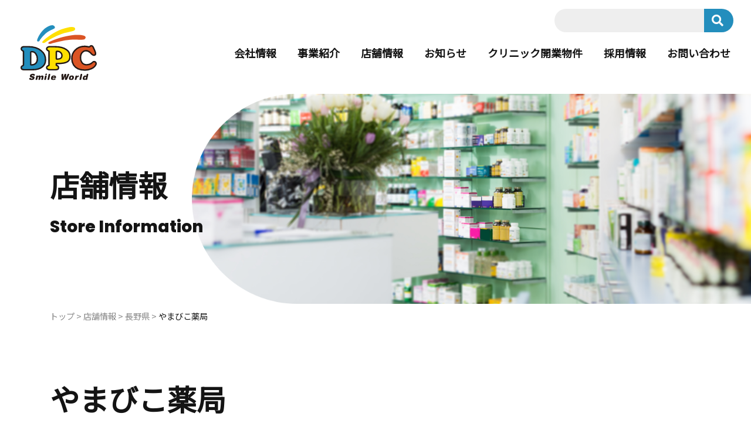

--- FILE ---
content_type: text/html; charset=UTF-8
request_url: https://dpc-net.ne.jp/storeinfo/nagano/nagano-yamabiko/
body_size: 44055
content:
<!DOCTYPE html>
<html lang="ja">
<head>
  <meta charset="utf-8">
  <meta name="viewport"
        content="width=device-width, initial-scale=1.0, minimum-scale=1.0, maximum-scale=1.0, user-scalable=no"
  ">
  
	<!-- Google tag (gtag.js) -->
	<script async src="https://www.googletagmanager.com/gtag/js?id=G-59B6SKEHED"></script>
	<script>
		window.dataLayer = window.dataLayer || [];
		function gtag(){dataLayer.push(arguments);}
		gtag('js', new Date());
	
		gtag('config', 'G-59B6SKEHED');
		gtag('config', 'G-HKC4734SYN');
	</script>
  <link rel="shortcut icon" href="https://dpc-net.ne.jp/wp-content/themes/shopsjz/images/favicon.png">
  <!--[if IE]>
  <meta http-equiv='X-UA-Compatible' content='IE=edge,chrome=1'><![endif]-->
  <link rel="stylesheet" href="https://stackpath.bootstrapcdn.com/bootstrap/4.5.0/css/bootstrap.min.css"
        integrity="sha384-9aIt2nRpC12Uk9gS9baDl411NQApFmC26EwAOH8WgZl5MYYxFfc+NcPb1dKGj7Sk" crossorigin="anonymous">
  <link rel="stylesheet" type="text/css" href="https://dpc-net.ne.jp/wp-content/themes/shopsjz/assets/css/slicknav.css">
  <link rel="stylesheet" type="text/css" href="https://dpc-net.ne.jp/wp-content/themes/shopsjz/assets/css/common.css">
  <link rel="stylesheet" type="text/css" href="https://dpc-net.ne.jp/wp-content/themes/shopsjz/assets/css/responsive.css">
  <link rel="stylesheet" href="https://use.fontawesome.com/releases/v5.6.3/css/all.css"
        integrity="sha384-UHRtZLI+pbxtHCWp1t77Bi1L4ZtiqrqD80Kn4Z8NTSRyMA2Fd33n5dQ8lWUE00s/" crossorigin="anonymous">
  <link href="https://fonts.googleapis.com/css2?family=Noto+Sans+JP:wght@300;400&display=swap" rel="stylesheet">
  <link rel="preconnect" href="https://fonts.gstatic.com">
  <link href="https://fonts.googleapis.com/css2?family=Poppins:wght@800&display=swap" rel="stylesheet">
  
		<!-- All in One SEO 4.3.0 - aioseo.com -->
		<title>やまびこ薬局 | DPC</title>
		<meta name="robots" content="max-image-preview:large" />
		<link rel="canonical" href="https://dpc-net.ne.jp/storeinfo/nagano/nagano-yamabiko/" />
		<meta name="generator" content="All in One SEO (AIOSEO) 4.3.0 " />
		<script type="application/ld+json" class="aioseo-schema">
			{"@context":"https:\/\/schema.org","@graph":[{"@type":"BreadcrumbList","@id":"https:\/\/dpc-net.ne.jp\/storeinfo\/nagano\/nagano-yamabiko\/#breadcrumblist","itemListElement":[{"@type":"ListItem","@id":"https:\/\/dpc-net.ne.jp\/#listItem","position":1,"item":{"@type":"WebPage","@id":"https:\/\/dpc-net.ne.jp\/","name":"\u30db\u30fc\u30e0","description":"\u5e97\u8217\u60c5\u5831 \u30af\u30ea\u30cb\u30c3\u30af\u958b\u696d\u7269\u4ef6\u60c5\u5831 \u63a1\u7528\u60c5\u5831 DPC\u3063\u3066\u3069\u3093\u306a\u4f1a\u793e\uff1fWhat's DPC ? \u79c1\u305f\u3061\u306f\u3001\u85ac\u5264\u5e2b\u306e","url":"https:\/\/dpc-net.ne.jp\/"},"nextItem":"https:\/\/dpc-net.ne.jp\/storeinfo\/#listItem"},{"@type":"ListItem","@id":"https:\/\/dpc-net.ne.jp\/storeinfo\/#listItem","position":2,"item":{"@type":"WebPage","@id":"https:\/\/dpc-net.ne.jp\/storeinfo\/","name":"\u5e97\u8217\u60c5\u5831","url":"https:\/\/dpc-net.ne.jp\/storeinfo\/"},"nextItem":"https:\/\/dpc-net.ne.jp\/storeinfo\/nagano\/#listItem","previousItem":"https:\/\/dpc-net.ne.jp\/#listItem"},{"@type":"ListItem","@id":"https:\/\/dpc-net.ne.jp\/storeinfo\/nagano\/#listItem","position":3,"item":{"@type":"WebPage","@id":"https:\/\/dpc-net.ne.jp\/storeinfo\/nagano\/","name":"\u9577\u91ce\u770c","url":"https:\/\/dpc-net.ne.jp\/storeinfo\/nagano\/"},"nextItem":"https:\/\/dpc-net.ne.jp\/storeinfo\/nagano\/nagano-yamabiko\/#listItem","previousItem":"https:\/\/dpc-net.ne.jp\/storeinfo\/#listItem"},{"@type":"ListItem","@id":"https:\/\/dpc-net.ne.jp\/storeinfo\/nagano\/nagano-yamabiko\/#listItem","position":4,"item":{"@type":"WebPage","@id":"https:\/\/dpc-net.ne.jp\/storeinfo\/nagano\/nagano-yamabiko\/","name":"\u3084\u307e\u3073\u3053\u85ac\u5c40","url":"https:\/\/dpc-net.ne.jp\/storeinfo\/nagano\/nagano-yamabiko\/"},"previousItem":"https:\/\/dpc-net.ne.jp\/storeinfo\/nagano\/#listItem"}]},{"@type":"CollectionPage","@id":"https:\/\/dpc-net.ne.jp\/storeinfo\/nagano\/nagano-yamabiko\/#collectionpage","url":"https:\/\/dpc-net.ne.jp\/storeinfo\/nagano\/nagano-yamabiko\/","name":"\u3084\u307e\u3073\u3053\u85ac\u5c40 | DPC","inLanguage":"ja","isPartOf":{"@id":"https:\/\/dpc-net.ne.jp\/#website"},"breadcrumb":{"@id":"https:\/\/dpc-net.ne.jp\/storeinfo\/nagano\/nagano-yamabiko\/#breadcrumblist"}},{"@type":"Organization","@id":"https:\/\/dpc-net.ne.jp\/#organization","name":"DPC","url":"https:\/\/dpc-net.ne.jp\/"},{"@type":"WebSite","@id":"https:\/\/dpc-net.ne.jp\/#website","url":"https:\/\/dpc-net.ne.jp\/","name":"DPC","description":"\u533b\u9662\u30fb\u85ac\u5c40\u306e\u958b\u696d\u652f\u63f4\u3001\u85ac\u5264\u5e2b\u306e\u4eba\u6750\u80b2\u6210","inLanguage":"ja","publisher":{"@id":"https:\/\/dpc-net.ne.jp\/#organization"}}]}
		</script>
		<!-- All in One SEO -->

<link rel='dns-prefetch' href='//code.jquery.com' />
<link rel='dns-prefetch' href='//ajaxzip3.github.io' />
<link rel='dns-prefetch' href='//s.w.org' />
<link rel="alternate" type="application/rss+xml" title="DPC &raquo; フィード" href="https://dpc-net.ne.jp/feed/" />
<link rel="alternate" type="application/rss+xml" title="DPC &raquo; コメントフィード" href="https://dpc-net.ne.jp/comments/feed/" />
<link rel="alternate" type="application/rss+xml" title="DPC &raquo; やまびこ薬局 カテゴリーのフィード" href="https://dpc-net.ne.jp/storeinfo/nagano/nagano-yamabiko/feed/" />
		<!-- This site uses the Google Analytics by MonsterInsights plugin v9.11.1 - Using Analytics tracking - https://www.monsterinsights.com/ -->
							<script src="//www.googletagmanager.com/gtag/js?id=G-5VRGYBF7KJ"  data-cfasync="false" data-wpfc-render="false" type="text/javascript" async></script>
			<script data-cfasync="false" data-wpfc-render="false" type="text/javascript">
				var mi_version = '9.11.1';
				var mi_track_user = true;
				var mi_no_track_reason = '';
								var MonsterInsightsDefaultLocations = {"page_location":"https:\/\/dpc-net.ne.jp\/storeinfo\/nagano\/nagano-yamabiko\/"};
								if ( typeof MonsterInsightsPrivacyGuardFilter === 'function' ) {
					var MonsterInsightsLocations = (typeof MonsterInsightsExcludeQuery === 'object') ? MonsterInsightsPrivacyGuardFilter( MonsterInsightsExcludeQuery ) : MonsterInsightsPrivacyGuardFilter( MonsterInsightsDefaultLocations );
				} else {
					var MonsterInsightsLocations = (typeof MonsterInsightsExcludeQuery === 'object') ? MonsterInsightsExcludeQuery : MonsterInsightsDefaultLocations;
				}

								var disableStrs = [
										'ga-disable-G-5VRGYBF7KJ',
									];

				/* Function to detect opted out users */
				function __gtagTrackerIsOptedOut() {
					for (var index = 0; index < disableStrs.length; index++) {
						if (document.cookie.indexOf(disableStrs[index] + '=true') > -1) {
							return true;
						}
					}

					return false;
				}

				/* Disable tracking if the opt-out cookie exists. */
				if (__gtagTrackerIsOptedOut()) {
					for (var index = 0; index < disableStrs.length; index++) {
						window[disableStrs[index]] = true;
					}
				}

				/* Opt-out function */
				function __gtagTrackerOptout() {
					for (var index = 0; index < disableStrs.length; index++) {
						document.cookie = disableStrs[index] + '=true; expires=Thu, 31 Dec 2099 23:59:59 UTC; path=/';
						window[disableStrs[index]] = true;
					}
				}

				if ('undefined' === typeof gaOptout) {
					function gaOptout() {
						__gtagTrackerOptout();
					}
				}
								window.dataLayer = window.dataLayer || [];

				window.MonsterInsightsDualTracker = {
					helpers: {},
					trackers: {},
				};
				if (mi_track_user) {
					function __gtagDataLayer() {
						dataLayer.push(arguments);
					}

					function __gtagTracker(type, name, parameters) {
						if (!parameters) {
							parameters = {};
						}

						if (parameters.send_to) {
							__gtagDataLayer.apply(null, arguments);
							return;
						}

						if (type === 'event') {
														parameters.send_to = monsterinsights_frontend.v4_id;
							var hookName = name;
							if (typeof parameters['event_category'] !== 'undefined') {
								hookName = parameters['event_category'] + ':' + name;
							}

							if (typeof MonsterInsightsDualTracker.trackers[hookName] !== 'undefined') {
								MonsterInsightsDualTracker.trackers[hookName](parameters);
							} else {
								__gtagDataLayer('event', name, parameters);
							}
							
						} else {
							__gtagDataLayer.apply(null, arguments);
						}
					}

					__gtagTracker('js', new Date());
					__gtagTracker('set', {
						'developer_id.dZGIzZG': true,
											});
					if ( MonsterInsightsLocations.page_location ) {
						__gtagTracker('set', MonsterInsightsLocations);
					}
										__gtagTracker('config', 'G-5VRGYBF7KJ', {"forceSSL":"true","link_attribution":"true"} );
										window.gtag = __gtagTracker;										(function () {
						/* https://developers.google.com/analytics/devguides/collection/analyticsjs/ */
						/* ga and __gaTracker compatibility shim. */
						var noopfn = function () {
							return null;
						};
						var newtracker = function () {
							return new Tracker();
						};
						var Tracker = function () {
							return null;
						};
						var p = Tracker.prototype;
						p.get = noopfn;
						p.set = noopfn;
						p.send = function () {
							var args = Array.prototype.slice.call(arguments);
							args.unshift('send');
							__gaTracker.apply(null, args);
						};
						var __gaTracker = function () {
							var len = arguments.length;
							if (len === 0) {
								return;
							}
							var f = arguments[len - 1];
							if (typeof f !== 'object' || f === null || typeof f.hitCallback !== 'function') {
								if ('send' === arguments[0]) {
									var hitConverted, hitObject = false, action;
									if ('event' === arguments[1]) {
										if ('undefined' !== typeof arguments[3]) {
											hitObject = {
												'eventAction': arguments[3],
												'eventCategory': arguments[2],
												'eventLabel': arguments[4],
												'value': arguments[5] ? arguments[5] : 1,
											}
										}
									}
									if ('pageview' === arguments[1]) {
										if ('undefined' !== typeof arguments[2]) {
											hitObject = {
												'eventAction': 'page_view',
												'page_path': arguments[2],
											}
										}
									}
									if (typeof arguments[2] === 'object') {
										hitObject = arguments[2];
									}
									if (typeof arguments[5] === 'object') {
										Object.assign(hitObject, arguments[5]);
									}
									if ('undefined' !== typeof arguments[1].hitType) {
										hitObject = arguments[1];
										if ('pageview' === hitObject.hitType) {
											hitObject.eventAction = 'page_view';
										}
									}
									if (hitObject) {
										action = 'timing' === arguments[1].hitType ? 'timing_complete' : hitObject.eventAction;
										hitConverted = mapArgs(hitObject);
										__gtagTracker('event', action, hitConverted);
									}
								}
								return;
							}

							function mapArgs(args) {
								var arg, hit = {};
								var gaMap = {
									'eventCategory': 'event_category',
									'eventAction': 'event_action',
									'eventLabel': 'event_label',
									'eventValue': 'event_value',
									'nonInteraction': 'non_interaction',
									'timingCategory': 'event_category',
									'timingVar': 'name',
									'timingValue': 'value',
									'timingLabel': 'event_label',
									'page': 'page_path',
									'location': 'page_location',
									'title': 'page_title',
									'referrer' : 'page_referrer',
								};
								for (arg in args) {
																		if (!(!args.hasOwnProperty(arg) || !gaMap.hasOwnProperty(arg))) {
										hit[gaMap[arg]] = args[arg];
									} else {
										hit[arg] = args[arg];
									}
								}
								return hit;
							}

							try {
								f.hitCallback();
							} catch (ex) {
							}
						};
						__gaTracker.create = newtracker;
						__gaTracker.getByName = newtracker;
						__gaTracker.getAll = function () {
							return [];
						};
						__gaTracker.remove = noopfn;
						__gaTracker.loaded = true;
						window['__gaTracker'] = __gaTracker;
					})();
									} else {
										console.log("");
					(function () {
						function __gtagTracker() {
							return null;
						}

						window['__gtagTracker'] = __gtagTracker;
						window['gtag'] = __gtagTracker;
					})();
									}
			</script>
							<!-- / Google Analytics by MonsterInsights -->
		<script type="text/javascript">
window._wpemojiSettings = {"baseUrl":"https:\/\/s.w.org\/images\/core\/emoji\/14.0.0\/72x72\/","ext":".png","svgUrl":"https:\/\/s.w.org\/images\/core\/emoji\/14.0.0\/svg\/","svgExt":".svg","source":{"concatemoji":"https:\/\/dpc-net.ne.jp\/wp-includes\/js\/wp-emoji-release.min.js?ver=6.0.11"}};
/*! This file is auto-generated */
!function(e,a,t){var n,r,o,i=a.createElement("canvas"),p=i.getContext&&i.getContext("2d");function s(e,t){var a=String.fromCharCode,e=(p.clearRect(0,0,i.width,i.height),p.fillText(a.apply(this,e),0,0),i.toDataURL());return p.clearRect(0,0,i.width,i.height),p.fillText(a.apply(this,t),0,0),e===i.toDataURL()}function c(e){var t=a.createElement("script");t.src=e,t.defer=t.type="text/javascript",a.getElementsByTagName("head")[0].appendChild(t)}for(o=Array("flag","emoji"),t.supports={everything:!0,everythingExceptFlag:!0},r=0;r<o.length;r++)t.supports[o[r]]=function(e){if(!p||!p.fillText)return!1;switch(p.textBaseline="top",p.font="600 32px Arial",e){case"flag":return s([127987,65039,8205,9895,65039],[127987,65039,8203,9895,65039])?!1:!s([55356,56826,55356,56819],[55356,56826,8203,55356,56819])&&!s([55356,57332,56128,56423,56128,56418,56128,56421,56128,56430,56128,56423,56128,56447],[55356,57332,8203,56128,56423,8203,56128,56418,8203,56128,56421,8203,56128,56430,8203,56128,56423,8203,56128,56447]);case"emoji":return!s([129777,127995,8205,129778,127999],[129777,127995,8203,129778,127999])}return!1}(o[r]),t.supports.everything=t.supports.everything&&t.supports[o[r]],"flag"!==o[r]&&(t.supports.everythingExceptFlag=t.supports.everythingExceptFlag&&t.supports[o[r]]);t.supports.everythingExceptFlag=t.supports.everythingExceptFlag&&!t.supports.flag,t.DOMReady=!1,t.readyCallback=function(){t.DOMReady=!0},t.supports.everything||(n=function(){t.readyCallback()},a.addEventListener?(a.addEventListener("DOMContentLoaded",n,!1),e.addEventListener("load",n,!1)):(e.attachEvent("onload",n),a.attachEvent("onreadystatechange",function(){"complete"===a.readyState&&t.readyCallback()})),(e=t.source||{}).concatemoji?c(e.concatemoji):e.wpemoji&&e.twemoji&&(c(e.twemoji),c(e.wpemoji)))}(window,document,window._wpemojiSettings);
</script>
<style type="text/css">
img.wp-smiley,
img.emoji {
	display: inline !important;
	border: none !important;
	box-shadow: none !important;
	height: 1em !important;
	width: 1em !important;
	margin: 0 0.07em !important;
	vertical-align: -0.1em !important;
	background: none !important;
	padding: 0 !important;
}
</style>
	<link rel='stylesheet' id='wp-block-library-css'  href='https://dpc-net.ne.jp/wp-includes/css/dist/block-library/style.min.css?ver=6.0.11' type='text/css' media='all' />
<style id='global-styles-inline-css' type='text/css'>
body{--wp--preset--color--black: #000000;--wp--preset--color--cyan-bluish-gray: #abb8c3;--wp--preset--color--white: #ffffff;--wp--preset--color--pale-pink: #f78da7;--wp--preset--color--vivid-red: #cf2e2e;--wp--preset--color--luminous-vivid-orange: #ff6900;--wp--preset--color--luminous-vivid-amber: #fcb900;--wp--preset--color--light-green-cyan: #7bdcb5;--wp--preset--color--vivid-green-cyan: #00d084;--wp--preset--color--pale-cyan-blue: #8ed1fc;--wp--preset--color--vivid-cyan-blue: #0693e3;--wp--preset--color--vivid-purple: #9b51e0;--wp--preset--gradient--vivid-cyan-blue-to-vivid-purple: linear-gradient(135deg,rgba(6,147,227,1) 0%,rgb(155,81,224) 100%);--wp--preset--gradient--light-green-cyan-to-vivid-green-cyan: linear-gradient(135deg,rgb(122,220,180) 0%,rgb(0,208,130) 100%);--wp--preset--gradient--luminous-vivid-amber-to-luminous-vivid-orange: linear-gradient(135deg,rgba(252,185,0,1) 0%,rgba(255,105,0,1) 100%);--wp--preset--gradient--luminous-vivid-orange-to-vivid-red: linear-gradient(135deg,rgba(255,105,0,1) 0%,rgb(207,46,46) 100%);--wp--preset--gradient--very-light-gray-to-cyan-bluish-gray: linear-gradient(135deg,rgb(238,238,238) 0%,rgb(169,184,195) 100%);--wp--preset--gradient--cool-to-warm-spectrum: linear-gradient(135deg,rgb(74,234,220) 0%,rgb(151,120,209) 20%,rgb(207,42,186) 40%,rgb(238,44,130) 60%,rgb(251,105,98) 80%,rgb(254,248,76) 100%);--wp--preset--gradient--blush-light-purple: linear-gradient(135deg,rgb(255,206,236) 0%,rgb(152,150,240) 100%);--wp--preset--gradient--blush-bordeaux: linear-gradient(135deg,rgb(254,205,165) 0%,rgb(254,45,45) 50%,rgb(107,0,62) 100%);--wp--preset--gradient--luminous-dusk: linear-gradient(135deg,rgb(255,203,112) 0%,rgb(199,81,192) 50%,rgb(65,88,208) 100%);--wp--preset--gradient--pale-ocean: linear-gradient(135deg,rgb(255,245,203) 0%,rgb(182,227,212) 50%,rgb(51,167,181) 100%);--wp--preset--gradient--electric-grass: linear-gradient(135deg,rgb(202,248,128) 0%,rgb(113,206,126) 100%);--wp--preset--gradient--midnight: linear-gradient(135deg,rgb(2,3,129) 0%,rgb(40,116,252) 100%);--wp--preset--duotone--dark-grayscale: url('#wp-duotone-dark-grayscale');--wp--preset--duotone--grayscale: url('#wp-duotone-grayscale');--wp--preset--duotone--purple-yellow: url('#wp-duotone-purple-yellow');--wp--preset--duotone--blue-red: url('#wp-duotone-blue-red');--wp--preset--duotone--midnight: url('#wp-duotone-midnight');--wp--preset--duotone--magenta-yellow: url('#wp-duotone-magenta-yellow');--wp--preset--duotone--purple-green: url('#wp-duotone-purple-green');--wp--preset--duotone--blue-orange: url('#wp-duotone-blue-orange');--wp--preset--font-size--small: 13px;--wp--preset--font-size--medium: 20px;--wp--preset--font-size--large: 36px;--wp--preset--font-size--x-large: 42px;}.has-black-color{color: var(--wp--preset--color--black) !important;}.has-cyan-bluish-gray-color{color: var(--wp--preset--color--cyan-bluish-gray) !important;}.has-white-color{color: var(--wp--preset--color--white) !important;}.has-pale-pink-color{color: var(--wp--preset--color--pale-pink) !important;}.has-vivid-red-color{color: var(--wp--preset--color--vivid-red) !important;}.has-luminous-vivid-orange-color{color: var(--wp--preset--color--luminous-vivid-orange) !important;}.has-luminous-vivid-amber-color{color: var(--wp--preset--color--luminous-vivid-amber) !important;}.has-light-green-cyan-color{color: var(--wp--preset--color--light-green-cyan) !important;}.has-vivid-green-cyan-color{color: var(--wp--preset--color--vivid-green-cyan) !important;}.has-pale-cyan-blue-color{color: var(--wp--preset--color--pale-cyan-blue) !important;}.has-vivid-cyan-blue-color{color: var(--wp--preset--color--vivid-cyan-blue) !important;}.has-vivid-purple-color{color: var(--wp--preset--color--vivid-purple) !important;}.has-black-background-color{background-color: var(--wp--preset--color--black) !important;}.has-cyan-bluish-gray-background-color{background-color: var(--wp--preset--color--cyan-bluish-gray) !important;}.has-white-background-color{background-color: var(--wp--preset--color--white) !important;}.has-pale-pink-background-color{background-color: var(--wp--preset--color--pale-pink) !important;}.has-vivid-red-background-color{background-color: var(--wp--preset--color--vivid-red) !important;}.has-luminous-vivid-orange-background-color{background-color: var(--wp--preset--color--luminous-vivid-orange) !important;}.has-luminous-vivid-amber-background-color{background-color: var(--wp--preset--color--luminous-vivid-amber) !important;}.has-light-green-cyan-background-color{background-color: var(--wp--preset--color--light-green-cyan) !important;}.has-vivid-green-cyan-background-color{background-color: var(--wp--preset--color--vivid-green-cyan) !important;}.has-pale-cyan-blue-background-color{background-color: var(--wp--preset--color--pale-cyan-blue) !important;}.has-vivid-cyan-blue-background-color{background-color: var(--wp--preset--color--vivid-cyan-blue) !important;}.has-vivid-purple-background-color{background-color: var(--wp--preset--color--vivid-purple) !important;}.has-black-border-color{border-color: var(--wp--preset--color--black) !important;}.has-cyan-bluish-gray-border-color{border-color: var(--wp--preset--color--cyan-bluish-gray) !important;}.has-white-border-color{border-color: var(--wp--preset--color--white) !important;}.has-pale-pink-border-color{border-color: var(--wp--preset--color--pale-pink) !important;}.has-vivid-red-border-color{border-color: var(--wp--preset--color--vivid-red) !important;}.has-luminous-vivid-orange-border-color{border-color: var(--wp--preset--color--luminous-vivid-orange) !important;}.has-luminous-vivid-amber-border-color{border-color: var(--wp--preset--color--luminous-vivid-amber) !important;}.has-light-green-cyan-border-color{border-color: var(--wp--preset--color--light-green-cyan) !important;}.has-vivid-green-cyan-border-color{border-color: var(--wp--preset--color--vivid-green-cyan) !important;}.has-pale-cyan-blue-border-color{border-color: var(--wp--preset--color--pale-cyan-blue) !important;}.has-vivid-cyan-blue-border-color{border-color: var(--wp--preset--color--vivid-cyan-blue) !important;}.has-vivid-purple-border-color{border-color: var(--wp--preset--color--vivid-purple) !important;}.has-vivid-cyan-blue-to-vivid-purple-gradient-background{background: var(--wp--preset--gradient--vivid-cyan-blue-to-vivid-purple) !important;}.has-light-green-cyan-to-vivid-green-cyan-gradient-background{background: var(--wp--preset--gradient--light-green-cyan-to-vivid-green-cyan) !important;}.has-luminous-vivid-amber-to-luminous-vivid-orange-gradient-background{background: var(--wp--preset--gradient--luminous-vivid-amber-to-luminous-vivid-orange) !important;}.has-luminous-vivid-orange-to-vivid-red-gradient-background{background: var(--wp--preset--gradient--luminous-vivid-orange-to-vivid-red) !important;}.has-very-light-gray-to-cyan-bluish-gray-gradient-background{background: var(--wp--preset--gradient--very-light-gray-to-cyan-bluish-gray) !important;}.has-cool-to-warm-spectrum-gradient-background{background: var(--wp--preset--gradient--cool-to-warm-spectrum) !important;}.has-blush-light-purple-gradient-background{background: var(--wp--preset--gradient--blush-light-purple) !important;}.has-blush-bordeaux-gradient-background{background: var(--wp--preset--gradient--blush-bordeaux) !important;}.has-luminous-dusk-gradient-background{background: var(--wp--preset--gradient--luminous-dusk) !important;}.has-pale-ocean-gradient-background{background: var(--wp--preset--gradient--pale-ocean) !important;}.has-electric-grass-gradient-background{background: var(--wp--preset--gradient--electric-grass) !important;}.has-midnight-gradient-background{background: var(--wp--preset--gradient--midnight) !important;}.has-small-font-size{font-size: var(--wp--preset--font-size--small) !important;}.has-medium-font-size{font-size: var(--wp--preset--font-size--medium) !important;}.has-large-font-size{font-size: var(--wp--preset--font-size--large) !important;}.has-x-large-font-size{font-size: var(--wp--preset--font-size--x-large) !important;}
</style>
<link rel='stylesheet' id='contact-form-7-css'  href='https://dpc-net.ne.jp/wp-content/plugins/contact-form-7/includes/css/styles.css?ver=5.7.3' type='text/css' media='all' />
<link rel='stylesheet' id='UserAccessManagerLoginForm-css'  href='https://dpc-net.ne.jp/wp-content/plugins/user-access-manager/assets/css/uamLoginForm.css?ver=2.2.19' type='text/css' media='screen' />
<script type='text/javascript' src='https://dpc-net.ne.jp/wp-content/plugins/google-analytics-for-wordpress/assets/js/frontend-gtag.min.js?ver=9.11.1' id='monsterinsights-frontend-script-js'></script>
<script data-cfasync="false" data-wpfc-render="false" type="text/javascript" id='monsterinsights-frontend-script-js-extra'>/* <![CDATA[ */
var monsterinsights_frontend = {"js_events_tracking":"true","download_extensions":"doc,pdf,ppt,zip,xls,docx,pptx,xlsx","inbound_paths":"[{\"path\":\"\\\/go\\\/\",\"label\":\"affiliate\"},{\"path\":\"\\\/recommend\\\/\",\"label\":\"affiliate\"}]","home_url":"https:\/\/dpc-net.ne.jp","hash_tracking":"false","v4_id":"G-5VRGYBF7KJ"};/* ]]> */
</script>
<script type='text/javascript' src='https://code.jquery.com/jquery-3.5.1.min.js?ver=3.5.1' id='jquery-js'></script>
<script type='text/javascript' src='https://ajaxzip3.github.io/ajaxzip3.js?ver=6.0.11' id='ajaxzip3-js'></script>
<script type='text/javascript' src='https://dpc-net.ne.jp/wp-content/themes/shopsjz/assets/js/autozip.js?ver=6.0.11' id='autozip-js'></script>
<link rel="https://api.w.org/" href="https://dpc-net.ne.jp/wp-json/" /><link rel="alternate" type="application/json" href="https://dpc-net.ne.jp/wp-json/wp/v2/categories/126" /><link rel="EditURI" type="application/rsd+xml" title="RSD" href="https://dpc-net.ne.jp/xmlrpc.php?rsd" />
<link rel="wlwmanifest" type="application/wlwmanifest+xml" href="https://dpc-net.ne.jp/wp-includes/wlwmanifest.xml" /> 
  <script type="text/javascript" src="https://dpc-net.ne.jp/wp-content/themes/shopsjz/assets/js/libs.js"></script>
  <script type="text/javascript" src="https://dpc-net.ne.jp/wp-content/themes/shopsjz/assets/js/script.js"></script>
</head><body>
<!-- Header -->
<header id="header">
  <div class="container-fluid">
    <div class="header__cont">
      <div class="logo"><a href="https://dpc-net.ne.jp"><img
            src="https://dpc-net.ne.jp/wp-content/themes/shopsjz/images/logo.svg" width="130"></a></div>
      <!-- Navigation -->
      <div class="head__nav" id="head_form">
        <form method="get" action="https://dpc-net.ne.jp/">
  <input type="text" placeholder="" name="s" value="" />
  <button type="submit"><i class="fas fa-search"></i></button>
</form>        <ul id="menu-mainmenu" class=""><li id="menu-item-342" class="menu-item menu-item-type-post_type menu-item-object-page menu-item-342"><a href="https://dpc-net.ne.jp/about/">会社情報</a></li>
<li id="menu-item-343" class="menu-item menu-item-type-post_type menu-item-object-page menu-item-343"><a href="https://dpc-net.ne.jp/business/">事業紹介</a></li>
<li id="menu-item-344" class="menu-item menu-item-type-taxonomy menu-item-object-category current-category-ancestor menu-item-344"><a href="https://dpc-net.ne.jp/storeinfo/">店舗情報</a></li>
<li id="menu-item-345" class="menu-item menu-item-type-taxonomy menu-item-object-category menu-item-345"><a href="https://dpc-net.ne.jp/news/">お知らせ</a></li>
<li id="menu-item-346" class="menu-item menu-item-type-post_type_archive menu-item-object-property menu-item-346"><a href="https://dpc-net.ne.jp/property/">クリニック開業物件</a></li>
<li id="menu-item-348" class="menu-item menu-item-type-post_type menu-item-object-page menu-item-has-children menu-item-348"><a href="https://dpc-net.ne.jp/recruit/">採用情報</a>
<ul class="sub-menu">
	<li id="menu-item-507" class="menu-item menu-item-type-post_type menu-item-object-page menu-item-507"><a href="https://dpc-net.ne.jp/recruit/">採用トップ</a></li>
	<li id="menu-item-508" class="menu-item menu-item-type-post_type menu-item-object-page menu-item-508"><a href="https://dpc-net.ne.jp/recruit/keyword/">キーワードで知るDPC</a></li>
	<li id="menu-item-517" class="menu-item menu-item-type-post_type_archive menu-item-object-forum menu-item-517"><a href="https://dpc-net.ne.jp/recruit/forum/">会社説明会</a></li>
	<li id="menu-item-519" class="menu-item menu-item-type-post_type_archive menu-item-object-interview menu-item-519"><a href="https://dpc-net.ne.jp/recruit/interview/">社員インタビュー</a></li>
	<li id="menu-item-509" class="menu-item menu-item-type-post_type menu-item-object-page menu-item-509"><a href="https://dpc-net.ne.jp/recruit/your-career/">DPCで描けるキャリア</a></li>
	<li id="menu-item-520" class="menu-item menu-item-type-post_type_archive menu-item-object-report menu-item-520"><a href="https://dpc-net.ne.jp/recruit/report/">研修レポート</a></li>
	<li id="menu-item-510" class="menu-item menu-item-type-post_type menu-item-object-page menu-item-510"><a href="https://dpc-net.ne.jp/recruit/welfare/">福利厚生</a></li>
	<li id="menu-item-511" class="menu-item menu-item-type-post_type menu-item-object-page menu-item-511"><a href="https://dpc-net.ne.jp/recruit/training-system/">研修制度</a></li>
	<li id="menu-item-512" class="menu-item menu-item-type-post_type menu-item-object-page menu-item-512"><a href="https://dpc-net.ne.jp/recruit/requirements/">募集要項</a></li>
	<li id="menu-item-518" class="menu-item menu-item-type-post_type_archive menu-item-object-intern menu-item-518"><a href="https://dpc-net.ne.jp/recruit/intern/">インターンシップ</a></li>
	<li id="menu-item-514" class="menu-item menu-item-type-post_type menu-item-object-page menu-item-514"><a href="https://dpc-net.ne.jp/graduates-entry/">新卒エントリー</a></li>
	<li id="menu-item-515" class="menu-item menu-item-type-post_type menu-item-object-page menu-item-515"><a href="https://dpc-net.ne.jp/career-entry/">中途採用エントリー</a></li>
	<li id="menu-item-516" class="menu-item menu-item-type-post_type menu-item-object-page menu-item-516"><a href="https://dpc-net.ne.jp/parttime-entry/">パート応募</a></li>
</ul>
</li>
<li id="menu-item-347" class="menu-item menu-item-type-post_type menu-item-object-page menu-item-347"><a href="https://dpc-net.ne.jp/contact/">お問い合わせ</a></li>
</ul>      </div>
    </div>
  </div>
</header>
<!-- /header -->
<div class="main home">
  <div class="page__kv"
       style="background: url(https://dpc-net.ne.jp/wp-content/themes/shopsjz/images/mv/store_mv.png) center right no-repeat;background-size: auto 100%;">
    <div class="container">
      <div class="page__kv_cont">
        <div>
          <h1 class="page__ttl">店舗情報<br>
            <span>Store Information</span>
          </h1>
        </div>
      </div>
    </div>
  </div>
    <div class="container">
    <div class="breadcrumbs">
      <!-- Breadcrumb NavXT 7.1.0 -->
<span property="itemListElement" typeof="ListItem"><a property="item" typeof="WebPage" title="Go to DPC." href="https://dpc-net.ne.jp" class="home" ><span property="name">トップ</span></a><meta property="position" content="1"></span> &gt; <span property="itemListElement" typeof="ListItem"><a property="item" typeof="WebPage" title="Go to the 店舗情報 category archives." href="https://dpc-net.ne.jp/storeinfo/" class="taxonomy category" ><span property="name">店舗情報</span></a><meta property="position" content="2"></span> &gt; <span property="itemListElement" typeof="ListItem"><a property="item" typeof="WebPage" title="Go to the 長野県 category archives." href="https://dpc-net.ne.jp/storeinfo/nagano/" class="taxonomy category" ><span property="name">長野県</span></a><meta property="position" content="3"></span> &gt; <span property="itemListElement" typeof="ListItem"><span property="name" class="archive taxonomy category current-item">やまびこ薬局</span><meta property="url" content="https://dpc-net.ne.jp/storeinfo/nagano/nagano-yamabiko/"><meta property="position" content="4"></span>    </div>
  </div>
  <section><div class="container">
    <h1 class="page__ttl">やまびこ薬局<br><span class="store-company">（有限会社　石塚薬局）</span></h1>
    <div class="page__cont">
      <div class="row">
        <div class="col-md-5"><img src="https://dpc-net.ne.jp/wp-content/uploads/2021/04/95187019b3a77f0c7ba504a97ee9e8b0.jpg" class="mb-5"></div>
        <div class="col-lg-6 offset-lg-1 col-md-7">
          <table class="outline shop-outline sp-table mb-5">
            <tr><th>営業時間</th><td>月～金曜日　8：30～18：00<br />
土曜日　　　8：30～12：30</td></tr>
            <tr><th>定休日</th><td>日曜・祝日</td></tr>
            <tr><th>住所</th><td>388-8004<br>長野県長野市篠ノ井会14-8</td></tr>
            <tr><th>TEL</th><td><a href="tel:026-299-3785">026-299-3785</a></td></tr>
            <tr><th>FAX</th><td>026-299-3730</td></tr>
          </table>
        </div>
        <div class="col-12 text-right">
          
          <a href="https://dpc-net.ne.jp/store-contact/?store=nagano-yamabiko" class="content__link ml-3">店舗に問い合わせする</a>
        </div>
      </div>
    </div>
  </div></section><section class="mt-5"><div class="container"><ul class="store-option"><li><img src="https://dpc-net.ne.jp/wp-content/themes/shopsjz/images/icon/icon_credit.png"><p>クレジットカード</p></li><li><img src="https://dpc-net.ne.jp/wp-content/themes/shopsjz/images/icon/icon_emoney.png"><p>電子マネー</p></li><li><img src="https://dpc-net.ne.jp/wp-content/themes/shopsjz/images/icon/icon_qr.png"><p>QR・バーコード決済</p></li><li><img src="https://dpc-net.ne.jp/wp-content/themes/shopsjz/images/icon/icon_park.png"><p>パーキング</p></li><li><img src="https://dpc-net.ne.jp/wp-content/themes/shopsjz/images/icon/icon_visit.png"><p>在宅訪問</p></li><li><img src="https://dpc-net.ne.jp/wp-content/themes/shopsjz/images/icon/icon_ebook.png"><p>電子お薬手帳</p></li></ul></div></section><section>
    <div class="page__cont">
      <div class="page__cont_bl store-msg">
        <div class="container">
        <h2 class="page_bar_ttl_above">Message</h2>
        <div><div>やまびこ薬局は、国道から一本入った住宅街の中にあります。</div>
<div>地域に密着したかかりつけ薬局・薬剤師目指し日々努力しています。</div>
<div></div>
<div>全ての医療機関の処方せんを受け付けております、何かお困りのことありましたら</div>
<div>お気軽にご相談ください。</div>
<div></div>
<div>スタッフ一同、笑顔で対応させていただきます。</div>
<div>当薬局は、他の保険薬局、保険医療機関および長野県等との連携により、災害または新興感染症の発生時等の非常時に必要な体制を整備しております。</div>
<div>当薬局では薬剤情報等を取得、活用することにより、質の高い保険調剤の提供に努めています。正確な情報を取得・活用するため、マイナンバーカードの健康保険証（マイナ保険証）のご利用について、ご理解・ご協力いただきますようお願いします。</div>
<div>当薬局は、オンライン資格確認システムを通じて患者の診療・薬剤情報等を取得し、調剤・服薬指導等を行う際に閲覧、活用しております。<br />
また、電子処方箋や電子カルテ情報共有サービスを活用するなど、医療ＤＸに係る取組を実施しております。</div>
<div>やまびこ薬局</div>
<div></div>
<div>
<div><strong>調剤管理</strong><strong>‧服薬管理指導料に関する事項</strong></div>
<div>
<p>‧調剤管理料<br />
患者さまやご家族から収集した投薬歴、副作用歴、アレルギー歴、服薬状況などの情報に加え、<br />
お薬手帳や医薬品リスク管理計画、薬剤服用歴などに基づき、薬学的な分析‧評価を行います。<br />
その上で、患者さまごとに薬剤服用歴の記録や必要な薬学的管理を行い、必要に応じて医師へ処方内容の提案を行います。<br />
‧服薬管理指導料<br />
個別に作成した薬剤服用歴などを基に、処方薬の重複投与、相互作用、薬物アレルギーなどを確認し、薬剤情報提供文書により必要な情報を提供します。また、薬剤の基本的な使用方法について説明を行います。<br />
さらに、薬剤服用歴等を参照しながら、服薬状況、服薬期間中の体調変化、残薬の有無などを把握し、処方された薬剤を適切に使用いただくための説明を行います。薬剤交付後も、服薬状況や体調の変化について継続的な確認を行い、必要に応じて指導などの対応をいたします。</p>
<p><strong>調剤点数表</strong><br />
<a href="https://www.nichiyaku.or.jp/files/co/pharmacy-info/2025/20250829_%E8%AA%BF%E5%89%A4%E5%A0%B1%E9%85%AC%E7%82%B9%E6%95%B0%E8%A1%A8.pdf">調剤報酬点数表（令和7年10月1日施行）（外部サイトへリンクします）</a></p>
<p><strong>調剤報酬点数表に基づき地方厚生（支）局⻑に届け出た事項に関する事項</strong><br />
調剤点数表に基づき以下の算定項目の施設基準を満たし、届出しております。<br />
〈調剤基本料1〉<br />
〈地域支援体制加算2〉<br />
〈連携強化加算〉<br />
〈後発医薬品調剤体制加算3〉</p>
<p>〈在宅薬学総合体制加算1〉<br />
〈医療DX推進体制整備加算〉<br />
〈かかりつけ薬剤師指導料及びかかりつけ薬剤師包括管理料〉<br />
〈在宅患者訪問薬剤管理指導料〉</p>
<p><strong>個別の調剤報酬の算定項目の分かる明細書の発行について</strong><br />
当薬局では、医療の透明性の確保および患者さまへの情報提供を推進する観点から、領収書発行の際に「個別の調剤報酬の算定項目が記載された明細書」を無料で発行しております。<br />
明細書の発行を希望されない場合は、事前にお申し出くださいますようお願いいたします。</p>
<p><strong>⻑期収載品の保険給付</strong><br />
⻑期収載品（後発医薬品がある先発品）の調剤において、制度に基づき特別の料金をいただく場合がございます。制度の趣旨をご理解いただき、ご不明な点はお気軽にご相談ください。</p>
<p><strong>保険外負担について</strong><br />
〈軟膏容器〉0円<br />
〈水剤容器〉0円<br />
〈点眼容器〉0円<br />
〈患者様の希望による一包化〉0円<br />
〈在宅医療に係る交通費〉0円</p>
</div>
</div>
</div>
      </div>
    </div>
  </section>
  <section><div class="container">
    <div class="row">
      <div class="col-md-6">
        <h2 class="page__ttl">店舗からのお知らせ<br><span>News</span></h2>
      </div>
      <div class="col-md-6 text-right">
        <a href="./news-nagano-yamabiko/" class="content__link">お知らせ一覧</a>
      </div>
    </div><div class="storeinfo__cont"><div class="row"><div class="col-12 col-sm-6 col-lg-3 mb-3"><a href="https://dpc-net.ne.jp/storeinfo/nagano/nagano-yamabiko/news-nagano-yamabiko/2744/" class="home__news_link">
            <div class="home__news_img"></div>
            <p class="home__news_txt">2022年3月31日</p>
            <h3 class="home__news_ttl">災害や新興感染症発生時における連携について</h3>
            <p class="home__news_txt">当薬局は、他の保険薬局等との連携により非常時における対応につき必要な体制を整備し&hellip;</p></a></div><div class="col-12 col-sm-6 col-lg-3 mb-3"><a href="https://dpc-net.ne.jp/storeinfo/nagano/nagano-yamabiko/news-nagano-yamabiko/1803/" class="home__news_link">
            <div class="home__news_img"></div>
            <p class="home__news_txt">2021年3月30日</p>
            <h3 class="home__news_ttl">やまびこ薬局</h3>
            <p class="home__news_txt">現在お知らせはございません。&hellip;</p></a></div></div></div></div></section>
  <section><div class="container"><h2 class="page__ttl">やまびこ薬局　求人情報<br><span>Recruit</span></h2>
    <div class="storeinfo__cont">
      <div class="row">
        <div class="col-md-4 mb-3"><div class="storeinfo-recruit"><h4 class="text-left mb-4">薬剤師募集</h4><p class="text-left">現在募集はございません。</p></div></div>
        <div class="col-md-4 mb-3"><div class="storeinfo-recruit"><h4 class="text-left mb-4">薬剤師パート募集</h4><p class="text-left">現在募集はございません。</p></div></div>
        <div class="col-md-4 mb-3"><div class="storeinfo-recruit"><h4 class="text-left mb-4">事務員募集</h4><p class="text-left">現在募集はございません。</p></div></div>
      </div>
    </div></div></section>
        <section><div class="container">
         <h2 class="page__ttl">アクセス<br><span>Access</span></h2>
         <div class="storeinfo__cont"><div class="gmap">
          <iframe class="googlemap" src="https://maps.google.co.jp/maps?output=embed&q=%E9%95%B7%E9%87%8E%E7%9C%8C%E9%95%B7%E9%87%8E%E5%B8%82%E7%AF%A0%E3%83%8E%E4%BA%95%E4%BC%9A14-8" width="100%" height="auto" frameborder="0" style="border:0" allowfullscreen></iframe>
        </div>
      </div>
      </div></section></div>

<footer>
  <div class="container">
    <div>
      <div class="foot__left">
        <p class="logo"><a href="https://dpc-net.ne.jp"><img
              src="https://dpc-net.ne.jp/wp-content/themes/shopsjz/images/logo_w.svg" width="120"></a></p>
      </div>
      <div class="foot__right">
        <ul id="menu-footermenu" class="foot__list"><li id="menu-item-351" class="menu-item menu-item-type-post_type menu-item-object-page menu-item-351"><a href="https://dpc-net.ne.jp/about/">会社情報</a></li>
<li id="menu-item-352" class="menu-item menu-item-type-post_type menu-item-object-page menu-item-352"><a href="https://dpc-net.ne.jp/business/">事業紹介</a></li>
<li id="menu-item-355" class="menu-item menu-item-type-taxonomy menu-item-object-category current-category-ancestor menu-item-355"><a href="https://dpc-net.ne.jp/storeinfo/">店舗情報</a></li>
<li id="menu-item-356" class="menu-item menu-item-type-taxonomy menu-item-object-category menu-item-356"><a href="https://dpc-net.ne.jp/news/">お知らせ</a></li>
<li id="menu-item-357" class="menu-item menu-item-type-post_type_archive menu-item-object-property menu-item-357"><a href="https://dpc-net.ne.jp/property/">クリニック開業物件</a></li>
<li id="menu-item-353" class="menu-item menu-item-type-post_type menu-item-object-page menu-item-353"><a href="https://dpc-net.ne.jp/recruit/">採用情報</a></li>
<li id="menu-item-354" class="menu-item menu-item-type-post_type menu-item-object-page menu-item-354"><a href="https://dpc-net.ne.jp/contact/">お問い合わせ</a></li>
</ul>
        <div class="text-right foot__copy">
          <ul>
            <li>
              <a href="/privacy/">プライバシーポリシー</a>
            </li>
            <li><a href="/sitemap/">サイトマップ</a></li>
          </ul>
          <p>Copyright© DPC All Rights Reserved</p>
        </div>
      </div>
    </div>
  </div>
</footer>

<script type='text/javascript' src='https://dpc-net.ne.jp/wp-content/plugins/contact-form-7/includes/swv/js/index.js?ver=5.7.3' id='swv-js'></script>
<script type='text/javascript' id='contact-form-7-js-extra'>
/* <![CDATA[ */
var wpcf7 = {"api":{"root":"https:\/\/dpc-net.ne.jp\/wp-json\/","namespace":"contact-form-7\/v1"}};
/* ]]> */
</script>
<script type='text/javascript' src='https://dpc-net.ne.jp/wp-content/plugins/contact-form-7/includes/js/index.js?ver=5.7.3' id='contact-form-7-js'></script>
<div id="scroll-to-top" class="scroll-to-top" style="">
  <span></span>
</div>
<script src="https://cdn.jsdelivr.net/npm/popper.js@1.16.0/dist/umd/popper.min.js"
        integrity="sha384-Q6E9RHvbIyZFJoft+2mJbHaEWldlvI9IOYy5n3zV9zzTtmI3UksdQRVvoxMfooAo"
        crossorigin="anonymous"></script>
<script src="https://stackpath.bootstrapcdn.com/bootstrap/4.5.0/js/bootstrap.min.js"
        integrity="sha384-OgVRvuATP1z7JjHLkuOU7Xw704+h835Lr+6QL9UvYjZE3Ipu6Tp75j7Bh/kR0JKI"
        crossorigin="anonymous"></script>
</body>
</html>


--- FILE ---
content_type: text/css
request_url: https://dpc-net.ne.jp/wp-content/themes/shopsjz/assets/css/responsive.css
body_size: 25382
content:
@charset "UTF-8";
@media (min-width: 1300px) {
    .dummy-col-md-5 {
        width: 39%;
    }
}

@media (max-width: 1299px) {
    .home_sns {
        margin-right: 20px;
    }

    .home_sns > div {
        margin-left: 20px;
    }
}

@media (min-width: 1200px) {
    #business .home__members_cont {
        width: 55%;
        padding-left: 140px;
        padding-right: 8%;
    }

    #business .right_member .home__members_cont {
        width: 55%;
        padding-right: 140px;
        padding-left: 8%;
    }
}

@media (max-width: 1199px) {
    #menu-mainmenu a, .foot__list a {
        font-size: 16px;
    }

    #menu-mainmenu li, footer .foot__list > li {
        margin-left: 20px;
    }

    .header__cont .logo img, .foot__left .logo img {
        width: 100px;
    }

    .content__link, .content__link__black, .content__link__recruit_green {
        font-size: 16px;
    }

    .content__link__black.content__link_wauto_wide {
        font-size: 22px;
    }

    .home__kv_cont h1, .home__kv_cont p {
        font-size: 40px;
    }

    .home__ttl, h1.page__ttl {
        font-size: 40px;
    }

    h2.page__ttl {
        font-size: 36px;
    }

    .store-msg .page_bar_ttl_above {
        font-size: 46px;
        top: -36px;
    }

    h2.page__ttl span {
        font-size: 24px;
    }

    .dummy-col-md-5 {
        height: 440px;
    }

    .recruit .page__kv_cont > div:nth-child(2) {
        margin-left: 50px;
    }

    .recruit .page__kv_cont {
        padding-top: 30px;
    }

    .recruit h1.page__ttl {
        font-size: 60px;
    }

    h2.recruit__ttl {
        font-size: 24px;
    }

    .content__ttl {
        font-size: 36px;
    }

    .home__cont .home__cont_ttl {
        font-size: 24px;
    }

    .home__cont .home__cont_bl, .home__cont .home__cont_gr {
        margin-right: 20%;
    }

    .home__cont .home__cont_yl {
        margin-left: 20%;
    }

    .home__cont .home__cont_inner {
        margin-top: 20px;
    }

    .home__cont .home__cont_txt {
        margin-top: 0;
    }

    .home__members_ttl img {
        width: 360px;
    }

    .home__members_cont {
        width: 60%;
    }

    #business .right_member .home__members_cont {
        padding-right: 100px;
        padding-left: 10%;
    }

    .page__cont_ttl, .page_bar_ttl {
        font-size: 24px;
    }

    .home__members_cont h3 {
        font-size: 28px;
    }

    .home__news_cat {
        font-size: 16px;
    }

    .home__news_ttl, .home__clinic_ttl {
        font-size: 20px;
    }

    .home_sns {
        margin-right: 0;
    }

    .home_sns > div {
        margin-left: 0;
    }

    .home_sns .content__link {
        margin-right: 50px;
    }

    .interview-detail h2.intdtl-ttl {
        font-size: 36px;
    }

}

@media (max-width: 1199px) and (min-width: 992px) {
    .oval-cont {
        min-height: 160px;
    }
}

@media (min-width: 992px) {
    #business section {
        margin-top: 120px;
    }
}

@media (max-width: 991px) {
    body {
        font-size: 16px;
    }

    section {
        margin-top: 60px;
    }

    table.mpc-table th, table.mpc-table td {
        display: block !important;
        width: 100% !important;
    }

    table.career-tbl th, table.career-tbl td {
        padding-right: 0;
    }

    .shape-base, .rect-base {
        height: auto;
        width: 100%;
        padding: 10px;
    }

    .rect-base {
        min-height: 80px;
    }

    .shape-base:after {
        content: none;
    }

    p.intro {
        font-size: 1.0em;
    }

    .home__cont {
        margin-top: 60px;
    }

    #menu-mainmenu li, footer .foot__list > li {
        margin-left: 10px;
    }

    .header__cont .logo img, .foot__left .logo img {
        width: 80px;
    }

    header.header--min .logo img {
        width: 60px;
    }

    .home__kv_cont img {
        width: 260px;
    }

    .home__kv_cont h1, .home__kv_cont p {
        font-size: 30px;
    }

    .home__cont .home__cont_bl, .home__cont .home__cont_gr {
        margin-right: 20px;
    }

    .home__cont .home__cont_yl {
        margin-left: 20px;
    }

    .home__cont .home__cont_ttl {
        padding-left: 40px;
        height: 120px;
    }

    .dummy-col-md-5 {
        height: 355px;
    }

    .content__ttl {
        font-size: 30px;
    }

    .news_list {
        margin-left: 40px;
        font-size: 18px;
    }

    .home__members {
        height: 100vw;
        background: url(/wp-content/uploads/2021/03/interview_main2_sp.png) center top no-repeat;
        background-size: cover;
        margin-top: 160px;
    }

    #business .home__members.right_member {
        height: 100vw;
        background: url(/wp-content/uploads/2020/12/home_kv_bg.jpg) center top no-repeat;
        background-size: cover;
    }

    .page__cont_ttl, .page_bar_ttl {
        font-size: 20px;
    }

    .home__members_ttl img {
        bottom: auto;
        top: -100px;
    }

    .home__members_cont {
        top: auto;
        bottom: 0;
        width: 80%;
        height: 400px;
    }

    #business .right_member .home__members_cont {
        top: auto;
        bottom: 0;
        width: 80%;
        height: 400px;
    }

    .page_bar_ttl, .page_bar_r, .page_bar_l {
        height: 100px;
    }

    .bar_large {
        height: 150px;
    }

    .page_bar_ttl_above {
        padding: 3px 15px;
        top: -18px;
        font-size: 14px;
    }

    .home__members_cont h3 {
        font-size: 24px;
    }

    .home__members_cont .home__members_name {
        font-size: 18px;
    }

    .home__members_cont p {
        margin-top: .5em;
    }

    .home__ttl, h1.page__ttl {
        font-size: 30px;
    }

    .home__ttl span, h1.page__ttl span {
        font-size: 22px;
    }

    h2.page__ttl {
        font-size: 28px;
    }

    .recruit .page__kv_cont {
        padding-top: 20px;
    }

    .recruit h1.page__ttl {
        font-size: 50px;
    }

    h2.recruit__ttl {
        font-size: 20px;
    }

    .page__cont .store-msg.page__cont_bl {
        padding: 25px 0 15px;
    }

    ul.store-option li {
        width: 33%;
    }

    .store-msg .page_bar_ttl_above {
        font-size: 36px;
        top: -30px;
    }

    h3.page__ttl {
        font-size: 24px;
    }

    h4.page__ttl {
        font-size: 20px;
    }

    h4.report-page_ttl {
        font-size: 18px;
    }

    h2.page__ttl span {
        font-size: 20px;
    }

    .home__news, .home__clinic {
        flex-wrap: wrap;
    }

    .home__news_list {
        width: 48%;
    }

    .home__clinic_list {
        width: 100%;
        margin-top: 40px;
    }

    .home_sns .container {
        padding-left: 40px;
        padding-right: 40px;
    }

    .home_sns_btm ul li {
        margin-left: 0;
        margin-top: 20px;
    }

    .home_sns_btm ul li + li {
        margin-left: 20px;
    }

    .page__cont .page__cont_bl, .page__cont .page__cont_green {
        margin-right: 15px;
        -moz-border-radius: 0 50px 50px 0;
        border-radius: 0 50px 50px 0;
        padding: 10px 0;
    }

    .page__cont .page__cont_recruit {
        margin-left: 15px;
        -moz-border-radius: 50px 0 0 50px;
        border-radius: 50px 0 0 50px;
        padding: 10px 0;
    }

    .page__cont .page__cont_green, .page__cont_recruit_left {
        padding: 20px 0;
    }

    .oval-cont {
        -moz-border-radius: 30px;
        -webkit-border-radius: 30px;
        border-radius: 30px;
        padding: 1em;
    }

    .prp-detail .oval-cont {
        height: auto;
        min-height: auto;
        margin: 0 0 15px;
    }

    .storeinfo-recruit {
        padding: 15px;
    }

    li.nav-item, .rqurmnt li.nav-item {
        width: 49%;
        padding-right: 1%;
        padding-bottom: 10px;
    }

    .nav-pills .nav-link.tab-list {
        font-size: 16px;
    }

    img.career-owl {
        top: -40px;
        right: 0px;
        width: 110px;
    }

    img.contact-bird {
        top: -130px;
        right: 80px;
        width: 140px;
    }

    .rect-base {
        background-position: bottom -15px right 0px;
    }

    .interview-detail h2.intdtl-ttl {
        font-size: 28px;
    }

    .interview-detail section.intv-intro {
        padding-bottom: 50px;
    }

    .intv-comment {
        padding-left: 30px;
        margin-bottom: 50px;
    }

    .keyword-littl {
        font-size: 20px;
    }

    .keyword-box:after {
        font-size: 20px;
    }

    /* modal カスタマイズ */
    .modal-title {
        font-size: 24px;
    }

    .modal-body {
        min-height: 240px;
        padding: 1rem 1rem 1rem;
    }

    .modal-body p {
        font-size: 24px;
    }

    .modal-body .emp {
        font-size: 90px;
    }

    .modal-body p.small {
        font-size: 16px;
    }

    .modal-body p.s-normal {
        font-size: 20px;
    }

    .modal-body p.s-large {
        font-size: 30px;
    }

    .modal-body p.large {
        font-size: 50px;
    }

    .modal-body table {
        width: 90%;
    }
}

@media (max-width: 991px) and (min-width: 768px) {
    .sidebar li a {
        display: block;
    }

    .sidebar li a img {
        width: 100%;
    }

    .sidebar p {
        width: 100%;
    }

    .none-middle-tablet {
        display: none !important;
    }
}

@media (min-width: 768px) {
    .sp, .slicknav_menu {
        display: none;
    }

    a[href^="tel:"] {
        pointer-events: none;
    }

    #menu-mainmenu .sub-menu {
        display: none;
    }

    /* recruit */
    .recruit-menu {
        background-color: #dcdcdc;
    }

    ul#menu-recruitmenu {
        display: flex;
        justify-content: space-between;
    }

    ul#menu-recruitmenu > li {
        padding: 12px 10px;
        font-weight: bold;
        position: relative;
        color: #898989;
    }

    ul#menu-recruitmenu > li > a {
        color: #898989;
    }

    ul#menu-recruitmenu > li.current-menu-ancestor,
    ul#menu-recruitmenu > li.current-menu-item,
    ul#menu-recruitmenu > li.current-menu-item > a,
    ul#menu-recruitmenu > li:hover,
    ul#menu-recruitmenu > li a:hover,
    ul#menu-recruitmenu > li.connect.intern-page,
    ul#menu-recruitmenu > li.know-men.interview-page,
    ul#menu-recruitmenu > li.know-men.report-page,
    ul#menu-recruitmenu > li.know-company.forum-page,
    ul#menu-recruitmenu > li.know-info.followup-page {
        color: #141414;
        -webkit-transition: all .3s;
        -moz-transition: all .3s;
        -ms-transition: all .3s;
        transition: all .3s;
    }

    /* 子メニュー - .sub-menu */
    .recruit-menu ul .sub-menu {
        z-index: 9999;
        position: absolute;
        visibility: hidden;
        opacity: 0;
        -webkit-transition: all .3s;
        -moz-transition: all .3s;
        -ms-transition: all .3s;
        transition: all .3s;
        top: 40px;
        box-shadow: 0 0 10px 0 rgba(0, 0, 0, .1);
    }

    .recruit-menu ul li:last-child .sub-menu {
        right: 0;
    }

    #menu-recruitmenu .sub-menu li a {
        width: 220px;
        text-align: left;
        display: block;
        padding: 0.5em;
        font-size: 0.9em;
        color: #898989;
    }

    #menu-recruitmenu .sub-menu li a:hover, #menu-recruitmenu .sub-menu li.current-menu-item a,
    #menu-recruitmenu .sub-menu li.menu-item-object-interview.interview-page > a,
    #menu-recruitmenu .sub-menu li.menu-item-object-forum.forum-page > a,
    #menu-recruitmenu .sub-menu li.menu-item-object-intern.intern-page > a,
    #menu-recruitmenu .sub-menu li.menu-item-object-followup.followup-page > a,
    #menu-recruitmenu .sub-menu li.menu-item-object-report.report-page > a {
        color: #141414;
    }

    #menu-recruitmenu .sub-menu li a::after {
        content: "≫";
        position: absolute;
        right: 10px;
        top: 50%;
        margin-top: -12px;
        font-family: Arial;
    }

    /* ホバーで子メニュー表示 */
    #menu-recruitmenu .menu-item-has-children:hover ul {
        visibility: visible;
        opacity: 1.0;
    }

    #menu-recruitmenu .sub-menu > li {
        background-color: #fff;
        display: block;
        position: relative;
        border-bottom: 1px solid #ddd;
    }

}

@media (max-width: 767px) {

    .pc-absolute {
        position: relative;
    }

    .pc, #menu-mainmenu, .slicknav_menu + form {
        display: none;
    }

    p.small-txt {
        font-size: 14px;
    }

    .content__link__black.content__link_wauto_wide {
        font-size: 16px;
    }

    table.sp-table th, table.sp-table td {
        display: block !important;
        width: 100% !important;
    }

    section {
        margin-top: 40px;
    }

    section:last-child, .page__cont {
        padding-bottom: 60px;
    }

    .page__cont.report-page {
        margin-bottom: 40px;
        margin-top: 40px;
    }

    .sec__bg {
        padding-top: 60px;
    }

    .header__cont .logo img {
        width: 60px;
    }

    .slicknav_nav {
        width: 100vw;
        height: 100vh;
        overflow: auto !important;
        padding-bottom: 180px;
        -webkit-overflow-scrolling: touch;
    }

    #head_form form {
        width: 280px;
        position: relative;
        top: 0;
        right: 0;
        margin: 10px auto;
    }

    #head_form button {
        left: auto;
        right: 0;
    }

    .slicknav_nav a {
        border: 0;
        padding: 1em 1em 1em 2em;
    }

    header {
        height: 80px;
    }

    header + .main {
        padding-top: 80px;
    }

    .header__cont {
        position: relative;
        padding: 0;
    }

    .head__nav {
        position: absolute;
        right: 5px;
    }

    .slicknav_nav ul > li > a::after {
        content: "≫";
        position: absolute;
        right: 20px;
        top: 50%;
        margin-top: -5px;
        font-family: Arial;
    }

    .slicknav_nav .menu-item-has-children > a::after {
        content: "\f107";
        font-family: "Font Awesome 5 Free";
    }

    .slicknav_nav .menu-item-has-children.slicknav_open > a::after {
        content: "\f106";
        font-family: "Font Awesome 5 Free";
    }

    span.slicknav_arrow {
        display: none;
    }

    html.is-fixed,
    html.is-fixed body {
        height: 100%;
        overflow: hidden;
    }

    .sub-menu a {
        padding-left: 3em;
    }

    .home__kv {
        height: 240px;
        background-position: right -80px center;
    }

    .home__kv_cont img {
        width: 180px;
    }

    .home__kv_cont > div {
        margin-bottom: -80px;
    }

    .home__kv_cont h1, .home__kv_cont p {
        font-size: 26px;
    }

    .content__ttl {
        font-size: 24px;
    }

    .top_news {
        margin-top: 100px;
    }

    .top_news .content__ttl {
        text-align: center;
    }

    .news_list {
        margin-left: 20px;;
        font-size: 14px;
    }

    .top_news .content__ttl, .top_news .content__ttl img {
        width: 60px;
    }

    .news_list dl {
        flex-flow: column;
    }

    .news_list .news_date {
        font-size: 12px;
    }

    .news_list a {
        display: block;
        text-decoration: none;
        position: relative;
    }

    .news_list dd a {
        padding-top: .5em;
        padding-right: 2em;
    }

    .news_list dd:last-child {
        width: 100%;
    }

    .news_list dl:last-child {
        border-top: 0;
        padding-top: 0;
    }

    .news_list dl:last-child dt {
        width: 100%;
    }

    .news_list dt a {
        display: block;
        padding: 2em 1em;
    }

    .home__members {
        height: 160vw;
        margin-top: 130px;
    }

    #business .home__members.right_member {
        height: 160vw;
    }

    .page__cont_ttl, .page_bar_ttl {
        font-size: 18px;
    }

    .link_list .content__link {
        width: 80%;
    }

    .link_list > div {
        text-align: center;
    }

    .home__ttl, h1.page__ttl {
        font-size: 22px;
    }

    .home__ttl span, h1.page__ttl span {
        font-size: 16px;
    }

    h2.page__ttl {
        font-size: 20px;
    }

    h4.report-page_ttl {
        font-size: 16px;
    }

    .dummy-col-md-5 {
        display: none;
    }

    .recruit .page__kv_cont {
        display: block;
        padding-top: 8px;
    }

    .recruit h1.page__ttl {
        font-size: 22px;
        margin-bottom: 10px;
    }

    .recruit .page__kv_cont > div:nth-child(2) {
        margin-left: 0px;
    }

    h2.recruit__ttl {
        font-size: 14px;
        line-height: 1.6;
    }

    .under-recruit .page__kv {
        /*background-size: auto 90%;*/
        /*background-position: bottom right 10%;*/
        height: 120px;
        background-size: auto 100%;
        background-position: bottom -20px right 10%;
    }

    .under-recruit h1.page__ttl {
        margin-bottom: 10px;
    }

    .store-msg .page_bar_ttl_above {
        font-size: 28px;
        top: -24px;
    }

    h3.page__ttl {
        font-size: 18px;
    }

    h4.page__ttl {
        font-size: 16px;
    }

    #privacy h4.page__ttl {
        margin: 1em 0 0.5em;
    }

    h2.page__ttl span {
        font-size: 16px;
    }

    .home__cont {
        margin-top: 30px;
    }

    .page__cont {
        margin-top: 16px;
    }

    .home__cont .home__cont_ttl {
        font-size: 16px;
        padding-left: 15px;
    }

    .home__cont .home__cont_bl, .home__cont .home__cont_gr {
        padding-right: 40px;
    }

    .home__cont .home__cont_yl {
        padding-left: 40px;
        padding-right: 15px;
    }

    .home__cont .home__cont_txt {
        font-size: 14px;
    }

    .home__cont img {
        width: 80%;
        display: block;
        margin: 20px auto 0;
        height: auto;
    }

    .home__cont .home__cont_link {
        flex-flow: column;
        margin-top: 40px;
    }

    .home__members_ttl img {
        max-width: 80%;
        top: -80px;
    }

    .home__members_cont h3 {
        font-size: 18px;
    }

    .home__members_cont {
        width: calc(100% - 20px);
        padding-left: 80px;
        padding-right: 15px;
    }

    #business .right_member .home__members_cont {
        width: calc(100% - 20px);
        padding-right: 80px;
        padding-left: 15px;
    }

    .home__members_cont .home__members_txt, .home__members_cont .home__members_name {
        font-size: 14px;
    }

    .home__news_wrap {
        overflow-x: scroll;
    }

    .home__news {
        flex-wrap: nowrap;
        width: 1180px;
    }

    .home__news_cat, .home__clinic_cat {
        font-size: 14px;
    }

    .home__news_txt {
        font-size: 14px;
        line-height: 1.6;
    }

    .home__news_ttl, .home__clinic_ttl {
        font-size: 18px;
    }

    .home__news_list {
        width: 280px;
    }

    .home__news_list + .home__news_list {
        margin-left: 20px;
    }

    .home__clinic_list {
        display: block;
    }

    .home__clinic_img img {
        width: 100%;
        height: auto;
    }

    .home__clinic_cont {
        padding-left: 0;
        margin-top: 10px;
    }

    .home__clinic_address, .home__clinic_access, #property .home__clinic_address, #property .home__clinic_access {
        font-size: 14px;
        line-height: 2;
    }

    .kamoku-list li span {
        font-size: 14px;
    }

    .home_sns .content__link {
        margin-right: 0;
    }

    .home_sns_btm {
        margin-top: 30px;
        font-size: 14px;
    }

    .home_sns_btm img {
        max-height: 40px;
    }

    .home_sns .container {
        padding-left: 20px;
    }

    .home_sns_btm ul {
        width: 80%;
        font-size: 14px;
    }

    .home_sns_btm ul li + li {
        margin-left: 10px;
    }

    .home_bnr_list ul {
        flex-flow: column;
        align-items: center;
    }

    .home_bnr_list ul li {
        width: 80%;
    }

    .home_bnr_list ul li + li {
        margin-top: 20px;
    }

    .content__link {
        min-width: 180px;
        margin-top: 1em;
    }

    .content__link__recruit_green {
        min-width: 200px;
    }

    .home_bnr_list {
        margin-top: 20px;
        flex-wrap: wrap;
    }

    .home_bnr_list li {
        width: 100%;
    }

    .home_bnr_list li + li {
        margin-top: 10px;
    }

    footer {
        padding: 30px 0;
    }

    .foot__left img {
    }

    footer > div > div {
        flex-flow: column;
    }

    footer .foot__list {
        flex-flow: column;
        width: 70%;
        margin: 20px auto 0;
    }

    footer .foot__list li {
        margin-top: 1.5em;
    }

    footer .foot__copy {
        font-size: 14px;
        width: 100%;
        text-align: center !important;
    }

    footer .foot__copy p {
        text-align: center !important;
    }

    footer .foot__copy ul {
        text-align: right;
        margin-bottom: 20px;
    }

    footer .foot__copy a {
        display: block;
        margin: 0.5em 0;
    }

    .pnavi {
        font-size: 14px;
    }

    table.contact-form th, table.contact-form td {
        width: 100%;
        display: block;
    }

    table.contact-form th {
        padding-bottom: 0;
    }

    table.contact-form input[type="text"], table.contact-form input[type="email"], table.contact-form input[type="tel"], table.contact-form textarea, table.contact-form select {
        width: 100%;
    }

    table.contact-form input.seimei {
        width: 75%;
        margin-left: 4px;
    }

    table.contact-form label.name {
        width: 50%;
    }

    .section__form input[type=submit], .wpcf7-form-control.wpcf7-back.wpcf7c-elm-step2.wpcf7c-btn-back {
        font-size: 16px;
        display: block;
        margin: 0.5em auto;
    }

    table.outline th, table.outline td {
        padding: 10px 0;
    }

    table.outline th {
        padding-bottom: 0;
    }

    .storeinfo__cont {
        margin-top: 20px;
    }

    .storeinfo__cont > .row > div:nth-child(2) .storeinfo-block {
        border-top: 0;
    }

    ul.store-option li {
        width: 100%;
        padding: 4px 8px;
    }

    #message {
        padding-top: 80px;
        margin-top: -80px;
    }

    .page__cont_recruit_left {
        -moz-border-radius: 0 30px 30px 0;
        -webkit-border-radius: 0 30px 30px 0;
        border-radius: 0 30px 30px 0;
    }

    .rcrt-detail .oval-cont {
        padding: 0 2em 0 1em;
        min-height: 70px;
        height: 70px;
    }

    .rcrt-detail .oval-cont > div {
        padding-left: 4px;
        font-size: 0.9em;
    }

    .rcrt-detail .oval-cont p {
        font-size: 1.2em;
    }

    img.contact-bird {
        top: -90px;
        width: 100px;
        right: 20px;
    }

    .bubble-l, .bubble-r {
        padding: 10px;
    }

    .report-abs {
        position: relative;
        top: 0px;
    }

    .nav-pills .nav-link.tab-list {
        font-size: 14px;
    }

    img.career-owl {
        top: -40px;
        right: -5px;
        width: 90px;
    }

    .interview-detail h2.intdtl-ttl {
        font-size: 20px;
        line-height: 1.6;
    }

    h2.stf-intv {
        font-size: 1.2em;
    }

    .interview-detail section.intv-intro {
        padding-bottom: 32px;
    }

    .interview-detail h3.page__ttl {
        line-height: 1.6;
    }

    .intv-comment {
        padding-left: 15px;
        margin-bottom: 30px;
    }

    img.mt-12em {
        margin-top: 0em;
    }

    .keyword-littl {
        font-size: 14px;
    }

    .keyword-box:after {
        font-size: 14px;
        bottom: .5em;
    }
    /* modal カスタマイズ */
    .modal-title {
        font-size: 20px;
    }

    .modal-body {
        min-height: 170px;
        padding: 1rem 1rem 1rem;
    }

    .modal-body p {
        font-size: 16px;
    }

    .modal-body .emp {
        font-size: 60px;
    }

    .modal-body p.small {
        font-size: 14px;
    }

    .modal-body p.s-normal {
        font-size: 12px;
    }

    .modal-body p.s-large {
        font-size: 24px;
    }

    .modal-body p.large {
        font-size: 40px;
    }

    .modal-body table {
        width: 100%;
    }

    .modal-body table th, .modal-body table td {
        padding: 0px 10px;
    }
}
